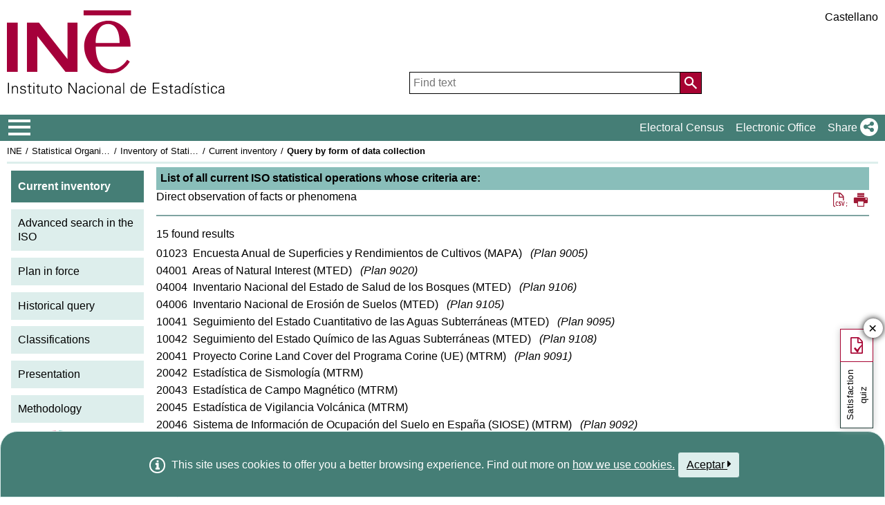

--- FILE ---
content_type: text/css
request_url: https://ine.es/menus/plantillas/webcontent/css/cms_ine_n.css
body_size: 9837
content:
.cuerpo_caja_texto/* ----------------------------------------------------------------------------------------------------------------*/
/* Elementos comunes de Html */
.rastro_color {
	color:#2b2d73;
}

/*Deber�a eliminarse este estilo porque creo esta en global.css */ 
a:link {
	color: white;
}
/*Deber�a eliminarse este estilo porque creo esta en global.css */ 
a:visited {
	color: white;
}
IMG  {border : none;}

caption {
	text-align:left;
}

p {
	margin-top:1em;
	margin-bottom:0.5em;
}

h1, h2, h3, h4, h5 {
margin-top: 1em;
margin-bottom: 0.0em;
margin-left: 0.0em;
padding:0em;
}

h1 {
font-size:1.20em;
font-weight:normal;}

h2 {
font-size:1.10em;
font-weight:normal;
}

h3 {
font-size:1.0em;
font-weight:normal;
}

ul, ol {
list-style: none;
margin: 0em 0em 0em 0em;
padding:0em;
}

	/*Actualizado de oldMigration */
	input {
		border: 1px solid #89BEBA;
		background: white;
	}

input:focus {
	border: 1px solid #b6c5df;
	background: #e5e7f3;
}

select {
font-size:0.95em;
font-weight:normal;
}

a.enlaceExterno {
	padding-left: 18px;
	background-image: url(../img/enlace_ext.gif);
	background-repeat: no-repeat;
	background-position: top left;
}


/* ----------------------------------------------------------------------------------------------------------------*/


/* FUENTES colores y tama�os*/
.fuente_color_ine {color: #b6c5df;}
.fuente_color_azul {color: blue;}
.fuente_color_oce {color: #367F58;}
.fuente_color_censoag {color: #666600;}		
.fuente_color_sede {color: #333333;}
.fuente_negra {COLOR: #333;}
.fuente_blanca {color: white;}
.fuente_negrita {font-weight: bold;}
.fuente_cursiva {font-style: italic;}
.fuente_normal {font-weight: normal;}
.fuente_subrayado {text-decoration: underline;}
.fuente_tam150 {font-size:1.50em;}
.fuente_tam130 {font-size:1.30em;}
.fuente_tam120 {font-size:1.20em;}
.fuente_tam115 {font-size:1.15em;}
.fuente_tam110 {font-size:1.10em;}
.fuente_tam105 {font-size:1.05em;}
.fuente_tam100 {font-size:1.0em;}
.fuente_tam95 {font-size:0.95em;}
.fuente_tam90 {font-size:1.0em;}
.fuente_tam85 {font-size:0.85em;}
.fuente_tam80 {font-size:0.80em;}
.fuente_tam75 {font-size:0.75em;}
.fuente_tam70 {font-size:0.70em;}
.fuente_tam65 {font-size:0.65em;}
.fuente_tam60 {font-size:0.60em;}
/* ----------------------------------------------------------------------------------------------------------------*/

/* ALINEACIONES  ---  BORDES  ---  MARGENES   ---   ANCHOS*/
.left {float:left;}
.right {float: right;}
.noflota {float: none;}
.center {text-align: center;}
.tleft {text-align: left;}
.tright {text-align: right; }
.clearleft {clear: left;}
.clearright {clear: right;}
.clear {clear: both;}
.nowrap {white-space: nowrap;}
.valignmiddle {vertical-align: middle;}

.borde_inf_ine {border-bottom : 1px solid #b6c5df;}
.borde_sup_ine {border-top : 1px solid #b6c5df;}
.borde_sup_black {border-top : 1px solid #000000;}
.borde_sup_ine_puntos {border-top : 1px dotted #b6c5df;}
.borde_tot_ine {border: 1px solid #b6c5df;}
.borde_tot_sede {border: 1px solid #333333;}
.borde_ficha_cata {border-bottom: 2px solid #b6c5df;}
	/*Actualizado de oldMigration */
	.borde_cata {border-top: 2px solid #89BEBA; padding-top:1em;}
	/*Actualizado de oldMigration */
	.borde_supinf {border-top: 2px solid #89BEBA;  border-bottom: 2px solid #89BEBA; padding-bottom:0.5em;}

.margen_todo {margin: 10px; display:	block;}
.margen_izq25 {margin-left: 25px; display:	block;}
.margen_izq10 {margin-left: 10px; display:	block;}
.margen_sup10 {margin-top: 10px;}
.margen_sup0 {margin-top: 0px;}
.margen_sup20 {margin-top: 20px;}
.margen_sup_1em {MARGIN-top: 1.0em;}
.margen_inferior_1em {margin-bottom:1em;}
.margen_inferior_03em {margin-bottom:0.3em;}
.margen_sup_medioem {MARGIN-top: 0.5em;}
.margen_inferior_1em {margin-bottom:1em;}
.margen_inferior_03em {margin-bottom:0.3em;}
.margen_sup_medioem {MARGIN-top: 0.5em;}
.margen_inferior_1em {margin-bottom:1em;}
.margen_inferior_03em {margin-bottom:0.3em;}
.margen_sup_medioem {MARGIN-top: 0.5em;}
.margen_masarriba {margin-top: -10px;}
.margen_masizq {margin-left: -10px;}
.margen_masabajo {margin-bottom: -10px;}
.margen_sinespacio {margin-bottom:0px; margin-top:0px; padding:2px 0px 0px 0px;}
.padding_id {padding: 0px 10px 0px 10px;}
.padding_todo {padding: 0.2em;}
.padding_todomas {padding: 0.5em;}
.padding_izq125 {padding-left: 125px;}
.padding_izq150 {padding-left: 150px;}
.padding_izq45pc {padding-left: 45%;}
.padding_der20 {padding-right: 20px;}
.padding_der5 {padding-right: 5px;}

.ancho_cien {	width: 100%;}

.fondo_azulclaro {
	background-color: #eef2f8;
}

/* estilo para ocultar parte del contenido ... Lo usamos en TH de tabla que no 
queremos que se vea --- */
.noseve {
	display: none;
}
/* Fin de ocultar codigo  */

/* FIN elementos comunes de Html */

/* ----------------------------------------------------------------------------*/

/* INICIO Lista estilos CUERPO */
div#cuerpo {
/*	min-height:14em;  */
	margin-left:-10px;
	margin-right:-3px;
	padding : 1.0em;	

}


div#cuerpo table {
	  border-spacing: 5px;
	  border-collapse:separate;
}

/*div#cuerpo table td, th{
		  padding: 3px;
}*/

th {
	text-align: left;
	vertical-align: top;
   }
	
.cuerpo {
	margin-left:-10px;
	margin-right:-10px;
	padding : 1.2em 1.2em 1.2em 1.2em;
}

.cuerpo_lateral{
	float: left;
	padding : 0em;
	display: inline;
	width: 192px;
}

/* ------------------------ estilos para INEBase ------------- */

.cuerpo_principal{
/*	width: 73%;
	float: left;
	padding-left : 3%;
	padding-top:0px;
	*/
	/*padding-left : 16.8em; */
	padding-left : 210px;
	padding-right:0em;
	margin-right:0%;
}

/*
.cuerpo_principal table tr > th {
	width: 85%;
}
*/

.cuerpo_principal_centro{
/*	width: 73%;
	float: left;
	padding-left : 3%;
	padding-top:0px;
	*/
	/*padding-left : 16.8em; */
	padding-right:0em;
	margin-right:0%;
	width:445px;
	float:left;
}

.cuerpo_principal_centro table tr > th {
	width: 85%;
}

.cuerpo_principal_derecha{
	padding-left : 20px;
	float:left;
	width:195px;
}

.cuerpo_principal_borde{
	border: 1px  solid #e5e7f3;
	width: 99%;	
	float: left;
	padding : 0.6em;
	margin: 0em 0em 1em 0em;	
}


.cuerpo_texto_borde{
	list-style: none;
	border: 1px  solid #e5e7f3;
	padding : 0.6em;
}

/*-------------Estilos para los resultados detallados de INEbase  */

.cuerpo_centro_principal_IBresul{
    float: left;
    margin-top: 15px;
    padding-top: 0;
    width: 58.4%;
	 min-width:445px;	 
}

.cuerpo_centro_principal_IBresul p{
	text-align: justify;
}

	/*Actualizado de oldMigration */
	.cuerpo_derecha_IBresul{
	    display: inline;
	    float: left;
	    margin-top: 15px;
	    padding-left: 3%;
	    width: inherit;
	}


/*   INEbase Subtema ejemplo:sociedad/mercado laboral  */

.cuerpo_centro_principal_IBsubTema{
    float: left;
    margin-top: 0px;
    padding-top: 0;
    width: 58.4%;
	 min-width:445px;
}

.cuerpo_centro_principal_IBsubTema p{
	text-align: justify;
}

.cuerpo_centro_principal_IBsubTema table tr > th {
	width: 85%;
}

.cuerpo_derecha_IBsubTema{
    display: inline;
    float: left;
    margin-top: 0px;
    padding-left: 3%;
    width: 25%;
}
/* fin INEbase Subtema  */


/*   INEbase Ultimos datos  */

.cuerpo_centro_principal_IBultdat{
    float: left;
    margin-top: 0px;
    padding-top: 0;
    width: 58.4%;
	 min-width:445px;
}

/*            Nuevo: sustituye a 'cuerpo_centro_principal_IBultdat' en categoria.jsp de INEBase, ya que los gr�ficos deben ir a la derecha y no debajo  */
.cuerpo_centro_principal_categoria{
    float: left;
    margin-top: 0px;
    padding-top: 0;
    width: 100%;
}

.cuerpo_centro_principal_IBultdat p{
	text-align: justify;
}

	/*Actualizado de oldMigration */
	.cuerpo_derecha_IBultdat{
	    display: inline;
	    float: left;
	    margin-top: 20px;
	    padding-left: 27px;
	    width: inherit;
	}

/* fin ultimos datos  */



/*---------------------------- fin resultados inebase --------*/

/*estilos para las cajas del lado derecho de los menus de INEBASE  */
	/*Actualizado de oldMigration */
	.cuerpo_caja_titulo {
	    background-color: #89BEBA;
		 color: black;
	    border: 2px solid #89BEBA;
	    font-weight: bold;
	    margin: 0px;
	    padding: 0.5em;
		 clear:left;
	    width: inherit; 
	}
	/*Actualizado de oldMigration */
	.cuerpo_caja_texto {
	    border: 2px solid #89BEBA;
		 background-color: white;
	    float: left;
	    list-style: none outside none;
	    margin: 0px;
	    padding: 0em;
	    width: 150%; 
	}
	/*Nuevo de oldMigration */
	.cuerpo_caja_texto p{
		padding: 0.5em;
		margin: 0px;
	}
	/*Nuevo de oldMigration */
	.cuerpo_caja_texto ul.lista_no_vi_si_sang_media{
		margin-left: 0px;
	}
	/*Nuevo de oldMigration */
	.cuerpo_caja_texto ul.lista_no_vi_si_sang_media li {
		background-color: white;
	   border: 0px;
	   list-style: none outside none;
	   margin: 0px !important;
	   padding: 0.5em;
	}	

/*  fin estilos para las cajas en menus INEbase  */
	/*Actualizado de oldMigration */
	.cuerpo_resaltado_titulo {
		width: 100%;
		padding: 0.4em;	
	   background-color: #89BEBA; 
		font-weight: bold;
		margin:0;
		.margin-top:0em; 
		.vertical-align:top;
		.width: auto;
	}

.cuerpo_resaltado_titulo_nivel2 {
	width: 100%;
	padding: 0.4em;	
   background-color: #b6c5df; 
	font-weight: bold;
	margin-top:1em;
}

.cuerpo_resaltado_item {
	width: 20%;
	padding: 0.4em; 	
   background-color: #b6c5df; 
	font-weight: bold;
	margin: 1.3em;
	display: inline;
	float: left;
	clear: both;
}

.cuerpo_resaltado_item2 {
	padding: 0.2em; 	
	font-weight: normal;
	margin-left: 25%;
	float: left;
}

/*------------------------------------
#botonBuscar{
	background: #9e1b34;
	border: 1px solid #9e1b34;
	color: #ffffff;
	vertical-align: middle;
	cursor: pointer;
	margin-bottom: 2px;
}
--------------------*/

#botonBuscar{
	text-decoration: none;
	COLOR: #333;
	background: #b6c5df;
	padding: 1px 3px 1px 3px;
	margin-left: 5px;
	border: 1px solid #b6c5df;
	cursor: pointer;
	overflow: visible;
}

#botonBuscar:hover {
	text-decoration: none;	
	background: #e5e7f3;
	COLOR: #333;
	overflow: visible;
}

.botonBuscar{
	text-decoration: none;
	COLOR: #333;
	background: #b6c5df;
	padding: 1px 3px 1px 3px;
	margin-left: 5px;
	border: 1px solid #b6c5df;
	cursor: pointer;
	overflow: visible;
}

.botonBuscar:hover {
	text-decoration: none;	
	background: #e5e7f3;
	COLOR: #333;
	overflow: visible;
}



div#cadenaBuscador{
	text-decoration: none;
	padding: 0.0em 0.2em 0.9em 0.9em;
	border: 1px solid #b6c5df;
	margin: 5px 5px 5px 0px;
   vertical-align: bottom;
	width:98.9%;
}



h2.cata_titulo {
	margin-top: 0em;
	margin-right:0em;
	margin-bottom:1em;		
	margin-left: 0px;
}

.fechaNovedadEditorial {
	width:4em; float:left;
}

.enlace_nov {
	margin-left: 4.3em; 
	margin-top:0;
	margin-bottom:0;
}


/*  ESTILOS para los Rastros de miga     ------------...........*/

.fondo_rastro_INE {
    margin: 0;
    border-bottom: 3px solid #b6c5df;	 
    background: url(../img/cab1_num.gif) no-repeat top left;	
    min-height: 46px;
    padding: 0 0 0 4.5em;
}

.fondo_rastro_INEB {
    margin: 0;
    border-bottom: 3px solid #b6c5df;	 
    background: url(../img/cab2_num.gif) no-repeat top left;	
    min-height: 46px;
    padding: 0 0 0 4.5em;
}

.fondo_rastro_MYE {
    margin: 0;
    border-bottom: 3px solid #b6c5df;	 
    background: url(../img/cab3_num.gif) no-repeat top left;	
    min-height: 46px;
    padding: 0 0 0 4.5em;
}

.fondo_rastro_FYE {
    margin: 0;
    border-bottom: 3px solid #b6c5df;	 
    background: url(../img/cab4_num.gif) no-repeat top left;	
    min-height: 46px;
    padding: 0 0 0 4.5em;
}

.fondo_rastro_PRS {
    margin: 0;
    border-bottom: 3px solid #b6c5df;	 
    background: url(../img/cab5_num.gif) no-repeat top left;	
    min-height: 46px;
    padding: 0 0 0 4.5em;
}

.fondo_rastro_PYS {
    margin: 0;
    border-bottom: 3px solid #b6c5df;	 
    background: url(../img/cab6_num.gif) no-repeat top left;	
    min-height: 46px;
    padding: 0 0 0 4.5em;
}

.fondo_rastro_CE {
    margin: 0;
    border-bottom: 3px solid #b6c5df;	 
    background: url(../img/cab7_num.gif) no-repeat top left;	
    min-height: 46px;
    padding: 0 0 0 4.5em;
}

.fondo_rastro_SE {
    margin: 0;
    border-bottom: 3px solid #b6c5df;	 
    background: url(../img/cab8_num.gif) no-repeat top left;	
    min-height: 46px;
    padding: 0 0 0 4.5em;
}

.fondo_rastro_AY {
    margin: 0;
    border-bottom: 3px solid #b6c5df;	 
    background: url(../img/cab0_num.gif) no-repeat top left;	
    min-height: 46px;
    padding: 0 0 0 4.5em;
}

/*  Fin estilos rastros de miga   ---------------------*/


/* Estilos para enlace con caja alrededor PARA DESCARGAR-INSTALAR  */
a.cajab {
	background: #b6c5df;
	border: 1px solid #b6c5df;
	padding: 0.2em 0.8em 0.2em 0.8em;
	font-weight: normal;
	font-size: 0.95em;
	color: white;
	text-align: center;
	vertical-align: middle;
	text-decoration: none;
}

a.cajab:hover {
	BACKGROUND: white;
	COLOR: #b6c5df;
}

/* -------------  Fin boton con caja y fondo -------------------------------------*/
/* ----------------------------------------------------------------------------------------------------------------*/

/* LISTAS*/

div#cuerpo li {margin: 0.3em 0em 0em 0.0em;}

div#cuerpo ul li.margen_sup_1em {margin: 1.0em 0em 0em 0.0em;}

/*   div#cuerpo span {color: inherit;}   */

.lista_enlace_ext {
	list-style: url(../img/enlace_ext.gif);
	list-style-position:outside;
	padding-top: 5px;}
	
	
/*columna izquierda 75% */
ul.textoColGr {
	width: 75%;
	float:left;
	padding-left:2%; 
}

.cuerpo_lista_item {
	font-size: 1.15em;	
	font-weight: bold;
}

.cuerpo_lista_subItem {	
	margin-top: 0.2em;
	margin-left: 2em;
	font-weight: normal;
	display:	block;	
}

span.cuerpo_lista_subItem {	
	margin-top: 0.2em;
	margin-left: 2em;
	font-weight: normal;
	display:	block;	
	font-size: 0.90em;	
}

li.lista_errores {
	list-style: url(../img/advertencia.gif);
	list-style-position:inside;
	padding-bottom: 0.1em;
	padding-top: 0.1em;	
}

/* Definici�n de los tipos de listas no ordenadas */

ul.lista_no_vi_no_sang {
	margin-left: 0px;
}

ul.lista_no_vi_no_sang li {
	list-style-type: none;
	padding-bottom: 0.1em;
	padding-top: 0.1em;
}

ul.lista_no_vi_no_sang_no_padd {
	margin-left: 0px;
}

ul.lista_no_vi_no_sang_no_padd li {
	list-style-type: none;
	padding-bottom: 0.0em;
	padding-top: 0.0em;
}

ul.lista_no_vi_si_sang {
	margin-left: 20px;
}

ul.lista_no_vi_si_sang li {
	list-style-type: none;
	padding-bottom: 0.1em;
	padding-top: 0.1em;
}

ul.lista_si_vi_no_sang {
	margin-left: 0em;	
	padding-left: 0.0em;
}

ul.lista_si_vi_no_sang li {
	list-style: url(/cms/img/enlace_ext.gif);
	list-style-position:inside;
	padding-bottom: 0.1em;
	padding-top: 0.1em;
}

ul.lista_si_vi_no_sangB {
	margin-left: 0em;	
	padding-left: 0.0em;
}

ul.lista_si_vi_no_sangB li {
	list-style: square;
	list-style-position:inside;
	padding-bottom: 0.1em;
	padding-top: 0.1em;
}

ul.lista_si_vi_si_sang {
	margin-left: 20px;
}

ul.lista_si_vi_si_sang li {
	list-style: url(/cms/img/enlace_ext.gif);
	list-style-position:inside;
	padding-bottom: 0.1em;
	padding-top: 0.1em;
}

ul.lista_si_vi_si_sang_guion {
	margin-left: 20px;
}

ul.lista_si_vi_si_sang_guion li {
	list-style: disc;
	list-style-position: outside;
	padding-bottom: 0.1em;
	padding-top: 0.1em;
}
/* Fin listas no ordenadas */

/* Definici�n de los tipos de listas ----SI---- ordenadas */

ol.lista_si_letra_si_sang {
	margin-left: 20px;
}

ol.lista_si_letra_si_sang li {
	list-style-type: lower-alpha;
	padding-bottom: 0.1em;
	padding-top: 0.1em;
}

ol.lista_si_num_si_sang {
	margin-left: 20px;
}

ol.lista_si_num_si_sang li {
	list-style-type: decimal;
	padding-bottom: 0.1em;
	padding-top: 0.1em;
}

ol.lista_si_num_no_sang {
	margin-left: 0em;	
	padding-left: 0.0em;
}

ol.lista_si_num_no_sang li {
	list-style-type: decimal;
	padding-bottom: 0.1em;
	padding-top: 0.1em;
}

/* Modifica el n�mero de lista */
ol.lista_si_num_si_sang_numH1 {
	margin-left: 20px;
}

ol.lista_si_num_si_sang_numH1 li {
	list-style-type:decimal;
	padding-bottom: 0.1em;
	padding-top: 0.1em;
	font-size: 1.2em;
	font-weight: bold;
}

/* y estos estilos se encargan de volver a los valores por defecto, 
al contenido del LI */
ol.lista_si_num_si_sang_numH1 li span {
	font-size: 0.8em;
	font-weight: normal;
}

ol.lista_si_num_si_sang_numH1 li span {
	font-size: 0.8em;
	font-weight: normal;
}

ol.lista_si_num_si_sang_numH1 li div {
	font-size: 0.8em;
	font-weight: normal;
}

/* Fin listas SI ordenadas */

/* Definici�n de estilos de listas encadenadas */
/* Listas no ordenadas dentro de ordenadas (con sangrado) */
/* Se encargan de volver al defecto, a las listas dentro de la lista principal */
ol.lista_si_num_si_sang_numH1 li span ul.lista_no_vi_si_sang li {
	list-style-type: none;
	padding-bottom: 0.1em;
	padding-top: 0.1em;
	font-size: 1em;
	font-weight: normal;
}

ol.lista_si_num_si_sang_numH1 li span ul.lista_no_vi_no_sang li {
	list-style-type: none;
	padding-bottom: 0.1em;
	padding-top: 0.1em;
	font-size: 1em;	
	font-weight: normal;
}

ol.lista_si_num_si_sang_numH1 li div ul.lista_no_vi_si_sang li {
	list-style-type: none;
	padding-bottom: 0.1em;
	padding-top: 0.1em;
	font-size: 1em;
	font-weight: normal;
}

ol.lista_si_num_si_sang_numH1 li div ul.lista_no_vi_no_sang li {
	list-style-type: none;
	padding-bottom: 0.1em;
	padding-top: 0.1em;
	font-size: 1em;	
	font-weight: normal;
}

/* Fin definici�n de estilos de listas encadenadas */


/* Tipo im�genes a las que sigue una descripci�n. Hacen de vi�etas, pero no lo son */
span.imagen_vi {
	width: 50px;
	text-align: center;
}
/* Fin im�genes tipo vi�eta */

/*  Lista Horizontal con separador  BORDE LATERAL ------------------------*/
	/*Actualizado de oldMigration */
	ul#lista_subtemas_hori {
		margin-top:0px;
		margin-bottom:5px;	
		margin-left:0;
		font-size:1.1em;
	} 
	/*Actualizado de oldMigration */
	ul#lista_subtemas_hori li {
		display: inline-block; 
	   padding: 0px 10px 0px 0px; 
		margin-top:5px;
		margin-bottom:0px;	
		*display: inline; /* IE */
		line-height: 140%;
		BACKGROUND: #DDEEEC;	 
	}
	/*Actualizado de oldMigration */
	ul#lista_subtemas_hori li:hover {
		BACKGROUND: #457e76; 
		COLOR: white;
	}
	/*Actualizado de oldMigration */
	ul#lista_subtemas_hori li.bordeL {	
		border-left: 0px;	
		padding: 10px 10px 10px 15px;
		margin-bottom: -5px;
		margin-right: 5px;
		BACKGROUND: #DDEEEC;			
	} 
	/*Actualizado de oldMigration */
	ul#lista_subtemas_hori li.bordeL:hover {	
		COLOR: #fff;
		BACKGROUND: #457e76;			
	}
	/*Nuevo de oldMigration */
	ul#lista_subtemas_hori li a {
		color:black;
	}
	/*Actualizado de oldMigration */
	ul#lista_subtemas_hori li a:hover {	
		color: black;	
		padding-left: 0px;
		padding-right: 0px;			
	}
	/*Actualizado de oldMigration */
	ul#lista_subtemas_hori li a:visited{
	     color: black;
	}
	/*Actualizado de oldMigration */
	ul#lista_subtemas_hori li.On {	
		BACKGROUND: #457e76; 
		COLOR: black;	
		font-weight: bold;
	   margin-right: 5px;
	   padding: 10px 10px;
		border:0px;
	}
	/*Nuevo de oldMigration */	
	ul#lista_subtemas_hori li.On a {
	    COLOR: white;
	}
	/*Nuevo de oldMigration */	
	ul#lista_subtemas_hori li.On a:hover {
	    COLOR: white;
	}	
	/*Actualizado de oldMigration */		
	ul#lista_subtemas_hori li.On:hover {	
		BACKGROUND: #457e76;
	}

/*  FIn  Lista Horizontal con separador  BORDE LATERAL  ---*/




/* --------------    FICHA CATALOGO  +  PUBLICACIOONES Gratis WEB  -----------------------  */

div#ficha_cata {
	border-top: 2px solid #b6c5df;	
}

.ficha_cata_tit {
	font-weight: bold;
	font-size: 1.2em;
	margin-bottom: 0em;
}

.ficha_cata_subtit {
	font-weight: normal;
	font-size: 1.1em;
	margin-top: 0em;
	margin-bottom: 0em;
}

.ficha_cata_ultipub {
	font-weight: normal;
	font-size: 1.0em;
	margin-top: 0em;
}

.ficha_cata_descrip {padding-left:11em;}

.ficha_cata_cubierta {padding:0.25em 0em 0em 0em; float:left;}

.ficha_cata_formato_borde {border-top: 2px solid #b6c5df;}

/*  FIn FICHA catalogo -----  */


/* --------------    FICHA CIFRAS INE   -----------------------  */

.cifras_ficha_descrip {padding-left:11em; }

/* Fin estilos para cifras INE */

/* --------------    FICHA PUBLICACIONES PERIODOCAS   -----------------------  */

.pubper_ficha_descrip {padding-left:50px; margin-top: 0.5em;}

/* Fin estilos para publicaciones periodicas */


/* --------------   Estilos Revistas especializadas   -----------------------  */

.revista {
	margin-top:0em; margin-bottom:2em;
}
.revista_cubierta {
	margin-top:0.25em;
	padding-bottom:1.5em; 
	padding-right:1.3em;
	float:left;}

.revista_tit {
	font-weight: bold;
	font-size: 1.2em;
	margin-bottom: 0em;
	margin-top:0em;
}

.revista_nipo {
	font-size: 0.7em;
	font-weight: normal;			
}

.revista_combolist {
	width:12em;
   float:left;
}
/* Fin Revistas  */
/*--------------------------------------------------------------------*/

	/*Actualizado de oldMigration */
	.texto_titulo_nivel1 {
		color: #457E76 !important;
	   font-weight: bold;
		font-size: 1.1em;
	}

.texto_titulo_nivel1_raya {
	color: #0D4EAE;
   font-weight: bold;
	font-size: 1.2em;
	border-top-style: solid;
	border-top-color: #E5E7F3;
	border-width: 2px;
	margin-top: 0px;
   padding-top: 5px;

}

.texto_titulo_nivel2 {
	color: #0D4EAE;
   font-weight: bold;
	font-size: 1.0em;
}

.texto_titulo_texto_multiple {
	color: #2b2d73;
   font-weight: bold;
	font-size: 1.1em;
}

a.texto_titulo_texto_multiple {
    color: #2b2d73;
    display: block;
    padding-top: 10px;
    text-decoration: none;
}

a.texto_titulo_texto_multiple:visited {
    color: #2b2d73;
    display: block;
    padding-top: 10px;
    text-decoration: none;
}

/* ESTILOS PARA LOS MENUS LATERALES */
	/*Actualizado de oldMigration */
	.menu_cat {
		padding: 0px;
		MARGIN: 0em;
		width: unset !important;
		BACKGROUND: #ddeeec !important;
	}

	/*Actualizado de oldMigration */
	.menu_cat A {
		MARGIN: 0px;
	   border-bottom: white 5px solid !important;
		padding: 10px !important;
		border-top: 0px !important;
		color: black;
		width: unset !important;	
		DISPLAY: block;
		TEXT-DECORATION: none;
	}
	/*Actualizado de oldMigration */
	.menu_cat A:hover {
		BACKGROUND: #457e76 !important; 
		COLOR: white !important;
		text-decoration: underline !important; 
	}

	/*Actualizado de oldMigration */
	.menua_cat {
		PADDING: 0px;
		MARGIN: 0em;
		width: unset !important;
		BORDER: 0px;
		border-top:0px !important;
		/*border-top: #b6c5df 2px solid;*/
		BACKGROUND: #ddeeec !important;
	}
	/*Actualizado de oldMigration */
	.menua_cat A {
	   border-bottom: white 5px solid !important;
		padding: 10px !important;
		border-top: 0px !important;
		color: black;
		width: unset !important;
		MARGIN: 0px;
		DISPLAY: block;
		TEXT-DECORATION: none
	}
	/*Actualizado de oldMigration */
	.menua_cat A:hover {
		BACKGROUND: #457e76 !important; 
		COLOR: white !important;
		text-decoration: underline !important;
	}

	/*Actualizado de oldMigration */
	.menu_cat_cierre {
		MARGIN: 0em;
		width: unset !important;
		BACKGROUND: #ddeeec !important;
		BORDER-BOTTOM: 0px !important;
	}
	/* 4.estilos span              --------------------------------------*/
	/*NUEVO de oldMigration */	
	.menu_cat span {
		COLOR: white !important;
	}
	/*NUEVO de oldMigration */
	.menua_cat span {
	    BORDER-TOP: unset !important;
	    COLOR: #ffffff;
	    width: unset !important;
	}
	/*NUEVO de oldMigration */	
	.menu_cat_cierre span {
		COLOR: #ffffff;
	}	
	
	/*NUEVO de oldMigration */	
	.menu_cat_cierre A {
	   border-bottom: white 5px solid !important;
		padding: 10px !important;
		border-top: 0px !important;
		color: black;
		width: unset !important;
		MARGIN: 0px;
		DISPLAY: block;
		FONT-WEIGHT: normal;
		TEXT-DECORATION: none;
	}
	/*Actualizado de oldMigration */
	.menu_cat_cierre A:hover {
		BACKGROUND: #457e76 !important; 
		COLOR: white !important;
		text-decoration: underline !important;
	}
	/*Actualizado de oldMigration */
	.menu_seleccionado {
		BACKGROUND: #457e76 !important; 
		FONT-WEIGHT: bold;
		color: white !important;
		border-bottom: white 5px solid !important;
		padding: 10px !important;/*cambio 10px por 0px */
	}

/* ---------------FIN ---------- */

	/*NUEVO de oldMigration */
	/* Enlaces sueltos (en negro) */
	main li a:visited, main li a:link {
	    /*color: black !important;   <--- OJO: Le he quitado el !important */
	    color: black;
	}
	
	/*NUEVO de oldMigration */
	/* Enlaces dentro de un parrafo (en verde) */
	main p a, main p a:link, main p a:active, main p a:visited {
	    color: #457e76 !important;
	}
	
	/*NUEVO de oldMigration */
	main dl dd li a:visited, main dl dd li a:link {
	    /*color: black !important;   <--- OJO: Le he quitado el !important */
	    color: #457e76;
	}





/* ESTILOS PARA LOS MENUS LATERALES de la Oficina Censo Electoral 

DIV.menu_oce {
	padding: 0px;
	MARGIN: 0em;
	WIDTH: auto;
	BACKGROUND: #e4f6ed;
}

DIV.menu_oce A {
	MARGIN: 0px;
	padding: 0.2em;
	DISPLAY: block;
	FONT-WEIGHT: normal;
	WIDTH: auto;
	COLOR: #006666;
	TEXT-DECORATION: none;
	BORDER-TOP: white 2px solid;
}

DIV.menu_oce A:hover {
	BACKGROUND: white; 
	COLOR: #006666;
}


DIV.menua_oce {
	PADDING: 0px;
	MARGIN: 0em;
	WIDTH: auto;
	BORDER: 0px;	
	BACKGROUND: #e4f6ed;
}

DIV.menua_oce A {
	MARGIN: 0px;
	PADDING-RIGHT: 0.0em;
	PADDING-BOTTOM: 0.2em;	
	PADDING-LEFT: 0.2em;	
	PADDING-TOP: 0.2em;
	BORDER-TOP: #006666 2px solid;
	DISPLAY: block;
	WIDTH: auto;
	COLOR: #006666;
	TEXT-DECORATION: none
}

DIV.menua_oce A:hover {
	BACKGROUND: white; 
	COLOR: #006666;
}


DIV.menu_oce_cierre {
	padding: 0px;
	MARGIN: 0em;
	WIDTH: auto;
	BACKGROUND: #e4f6ed;
	BORDER-BOTTOM: #006666 2px solid;
}

DIV.menu_oce_cierre A {
	MARGIN: 0px;
	padding: 0.2em;
	DISPLAY: block;
	FONT-WEIGHT: normal;
	WIDTH: auto;
	COLOR: #006666;
	TEXT-DECORATION: none;
   BORDER-TOP: white 2px solid;
}

DIV.menu_oce_cierre A:hover {
	BACKGROUND: white; 
	COLOR: #006666;
}

DIV.menu_seleccionado A{
	BACKGROUND: white; 
	FONT-WEIGHT: bold;
	COLOR: #006666;
}

---------------FIN ---------- */

/*  BOTON formulario 

input.boton	 {
	text-decoration: none;
	color: white;
	background: #8da6c9;
	padding: 1px 3px 1px 3px;
	margin: 0px;
	border: 1px solid #8da6c9;
	cursor: pointer;
	overflow: visible;
}

input.boton:hover {
	text-decoration: none;	
	background: White;
	color: #8da6c9;
	overflow: visible;
}

/* fin boton con evento */

/* Tablas direcciones DELEGACIONES INE -  TARIFA PRECIOS */
/* Linea de la tabla con color fondo y letra gris oscuro */

.cab_tabla_color {
	background-color: #b6c5df;
	font-weight : bold;	
	text-align:left;
}

.item_tabla_color {
	background-color: #e5e7f3;
	font-weight : normal;
}
/* Fin estilos Tablas  */


/* Estilos para SECCION PRENSA  --------------  */
.secPren_listaestad_iz {
	width:47%;
	margin-right: 4%;
	float:left;
}

.secPren_listaestad_de {
	width:47%;
	float:left;
}

.item_tabla_cierre_borde {
	background-color: #fff;
	font-weight : normal;
	BORDER-BOTTOM: #b6c5df 1px solid;	
}

.secPren_lista_enlaces_fondo {
	background-color: #e5e7f3;
	margin-left: 4em;
	padding: 0.6em;
}

.secPren_cabtabla_datos {
	font-size:1.05em;
	font-weight : bold;
	width: auto;
	padding: 0.3em;
	margin:0;
}
/* fin estilos para SECCION PRENSA ---------------*/

/* Estilos para Publicaciones gratuitas   ---   */

.cuerpo_principal_pubweb{
	width: 56%;
	float: left;
	padding-top:0px;
}

.cuerpo_principal_pubweb p{
	text-align: justify;
}


.cuerpo_derecha_pubweb{
	width: 42%;
	padding-left : 2%;
	float: left;
	display: inline;
}

/*  Fin estilos Publicaciones gratuitas   */


											/* ELIMINO LOS ESTILOS PROPIOS DEL IOE PARA PONERLOS EN OTRO FICHERO-->   estiloIoe.css
/*  ********************************************************************************************** */
/*  ********************************************************************************************** */
/*  ******** estilos  propios  del  IOE ********************************************************** */

/* --------------- estilos para el IOE ------------------------------------------------------ */

											/* ELIMINO LOS ESTILOS PROPIOS DEL IOE PARA PONERLOS EN OTRO FICHERO-->   estiloIoe.css
ul.ioe_formularios{
		  margin-bottom: 1em;
		  margin-top:0.3em;
}

.ioe_coliz {
	width:48%;
	float:left;
}

.ioe_colde {
	margin-left:51%;
		float:none;
}

.lista_colorf A{
color: #b6c5df;
text-decoration: none;
display: block;
}

.lista_colorf A:hover{
background-color: #e5e7f3;
color: #b6c5df;
} 

.ioe_ficha_contenedor {  
 overflow: hidden;  
 } 


dl.ioe_ficha_contenedor {  
 overflow: hidden; 
margin-top:2px;
margin-bottom:2px; 
 } 
 
dl.ioe_ficha_contenedor_bloque {  
 overflow: hidden; 
margin-top:12px;
margin-bottom:2px; 
 }  
 

	 /*Actualizado de oldMigration */
											/* ELIMINO LOS ESTILOS PROPIOS DEL IOE PARA PONERLOS EN OTRO FICHERO-->   estiloIoe.css
	.ioe_ficha_opcion_titulo { 
	 padding-top: 5px;
	 padding-left: 5px;
	 padding-right: 5px; 
	 padding-bottom:800px;
	 margin-top:5px;
	 margin-bottom: -800px;
	 float: left;
	 width: 28%;
	 background-color: #DDEEEC;
	 font-weight: bold;
	 } 
 
.ioe_ficha_opcion_datos {  
 padding-top: 5px;
 padding-left: 5px;
 padding-right: 5px; 
 padding-bottom:800px;
 margin-top:5px;
 margin-left:0px;
 margin-bottom: -800px;
 float: left;
 width: 68%;
 background-color: #ffffff;
 
 } 
 
 /* estilos con mas espacio para separar bloques en la ficha  */
											/* ELIMINO LOS ESTILOS PROPIOS DEL IOE PARA PONERLOS EN OTRO FICHERO-->   estiloIoe.css
.ioe_ficha_opcion_titulo_separador { 
 padding-top: 5px;
 padding-left: 5px;
 padding-right: 5px; 
 padding-bottom:800px;
 margin-top: 25px;
 margin-bottom: -800px;
 float: left;
 width: 28%;
 background-color: #e5e7f3;
 font-weight: bold;
 } 
 
.ioe_ficha_opcion_datos_separador {  
 padding-top: 5px;
 padding-left: 5px;
 padding-right: 5px; 
 padding-bottom:800px;
 margin-top: 25px;
 margin-bottom: -800px;
 float: left;
 width: 68%;
 background-color: #ffffff;
 } 
 
select.ioe {
font-size:0.95em;
font-weight:normal;
width:650px;
}

 /*  Fin estilos ficha separador  */
 											/* ELIMINO LOS ESTILOS PROPIOS DEL IOE PARA PONERLOS EN OTRO FICHERO-->   estiloIoe.css
 .botonBlanco {
	text-decoration: none;
	color: #b6c5df;
	background: white;
	padding: 1px 3px 1px 3px;
	margin-left: 5px;
	border: 1px solid #b6c5df;
	cursor: pointer;
	overflow: visible;
}

.botonBlanco:hover {
	text-decoration: none;	
	background: #b6c5df;
	color: white;
	overflow: visible;
}
	/*Nuevo de oldMigration */
											/* ELIMINO LOS ESTILOS PROPIOS DEL IOE PARA PONERLOS EN OTRO FICHERO-->   estiloIoe.css
	a.botonBlanco {
		color: white !important;
		background: #457E76 !important;
		border-color: #457E76 !important;
	}
	/*Nuevo de oldMigration */
											/* ELIMINO LOS ESTILOS PROPIOS DEL IOE PARA PONERLOS EN OTRO FICHERO-->   estiloIoe.css
	a:hover.botonBlanco {
		color: black !important;
		background: #ddeeec !important;
		border-color: #89beba !important;
		text-decoration: none !important;
	}

.lista_doscolumnas {
	width:6.5em; float:left;
}
*/
/*  ******** FIN    estilos  propios  del  IOE *************************************************** */
/*  ********************************************************************************************** */
/*  ********************************************************************************************** */

											/* FIN          ELIMINO LOS ESTILOS PROPIOS DEL IOE PARA PONERLOS EN OTRO FICHERO-->   estiloIoe.css






/*  Estilos de Gonzalo para el gestor  */
.multimediaMenu { 
margin: 0; 
margin-top:10px; 
padding: 0; 
width: 190px; 
text-align:center;
} 
                       
.multimediaMenu img { 
width: 160px; 
} 

/*
a.texto_titulo_texto_multiple {
    color: #2B2D73;
    display: block;
    padding-top: 10px;
    text-decoration: none;
}
*/

.desplegableOculto{display:none;
	margin-left:2em;
}

/* fin estilos Gonzalo  */

/* estilo para la tabla de INEbase menu con datos resumen de EPA, IPC,,,,  */

.FichaTabla {
	width:auto;
	border:none;
   border-bottom: 3px solid #b6c5df;
	
}

table.FichaTabla tr.cuerpo_resaltado_titulo th {
	width:auto;
}


/* */

#TB_title {
	background-color: #6F9BCA;
	height: 27px;
	color: white;
}

/***** Estilos para IOE, OJO pero tambi�n lo tiene metadatos */
a.imprimir{
	background: url(../../../img/printer.gif) no-repeat 5px 50%;
	margin:  0em 0em 0em 0em; 
	padding: 0px 5px 0px 25px;
	text-decoration: none;
}
a.imprimir:hover{
	background: url(../../../img/printer.gif) no-repeat 5px 50%;
	background-color: #f4f7fb;
	text-decoration: underline;
}
a.btntree{
	background: url(../../../img/tree.gif) no-repeat 5px 50%;
	margin:  0em 0em 0em 0em; 
	padding: 0px 5px 0px 25px;
	text-decoration: none;
}
a.btntree:hover{
	background: url(../../../img/tree.gif) no-repeat 5px 50%;
	background-color: #f4f7fb;
	text-decoration: underline;
}

.marginTop30 {
	margin-top: 30px;
}
.marginTop10 {
	margin-top: 10px;
}
/* fin IOE */

/************* Datalab **************************/
/************************************************/
	/*NUEVO de oldMigration */
	div#cuerpo span.titulo_resultado_nivel1 {
	    color: #457e76 !important;
	}

	
	
/************* tooltip **************************/
/************************************************/
	/*NUEVO de oldMigration */
	.tooltip {
	   margin: 0px 3px !important;
	   padding: 0px !important;
		opacity: 100 !important;
	}
	/*NUEVO de oldMigration */
	.tooltip:hover > .tooltip-content{
		display:inline !important;
	}
	/*NUEVO de oldMigration */
	.tooltip:hover + .tooltip-content{
		display:inline-table !important;
	}
	/*NUEVO de oldMigration */
	.tooltip-content:hover{
		display:inline !important;
	}
	/*NUEVO de oldMigration */
	div .tooltip {
	   display:inline !important;
		margin-top:-25px !important;
		position: inherit !important;
	}
	/*NUEVO de oldMigration */
	div.tooltip span {
		color:black !important;
	}
	
	
	
	
	/*NUEVO de oldMigration */
	.etiqueta  {
		font-size: 1em;
		background-color: #DEE8E4 !important;
	}
	/*NUEVO de oldMigration */
	element.style {
		background-color: #DEE8E4 !important;
	}	
	
#urlgen a:visited, #urlgen a:link {
    color: black;
}


--- FILE ---
content_type: text/javascript
request_url: https://ine.es/menus/js/cookie.js
body_size: 565
content:
var CookieName="INE_ACCESIBILIDAD";var CookieNumDays=365;
function createCookie(name,value,days) {  if (days) {	  var date;	  if (days<=0){		  date = new Date(0);  	  }else{		  date = new Date();		  date.setTime(date.getTime()+(days*24*60*60*1000));	  }    var expires = "; expires="+date.toGMTString();  }  else expires = "";  document.cookie = name+"="+value+expires+"; path=/";}function createCookiePath(name,path,value,days) {	  if (days) {	    var date = new Date();	    date.setTime(date.getTime()+(days*24*60*60*1000));	    var expires = "; expires="+date.toGMTString();	  }	  else expires = "";	  cookieValue= name+"="+value+expires;	  if (typeof path!="undefined")		  cookieValue+="; path="+  path;	  document.cookie = cookieValue;	}
function readCookie(name) {  var nameEQ = name + "=";  var ca = document.cookie.split(';');  for(var i=0;i < ca.length;i++) {    var c = ca[i];    while (c.charAt(0)==' ') c = c.substring(1,c.length);    if (c.indexOf(nameEQ) == 0) return c.substring(nameEQ.length,c.length);  }  return null;}

--- FILE ---
content_type: text/javascript
request_url: https://ine.es/menus/plantillas/webcontent/js/IOE/listOperIOE.js
body_size: 2842
content:
// === Funciones auxiliares comunes ===
function getText(id, fallback = "") {
  const el = document.getElementById(id);
  return el ? el.textContent.trim() : fallback;
}

function getFechaFormateada(sep = "/") {
  const now = new Date();
  return [
    String(now.getDate()).padStart(2, '0'),
    String(now.getMonth() + 1).padStart(2, '0'),
    now.getFullYear()
  ].join(sep);
}

function decodeHtmlEntities(str) {
  const textarea = document.createElement("textarea");
  textarea.innerHTML = str;
  return textarea.value;
}

function obtenerSubtitulosCSV() {
  return Array.from(document.querySelectorAll(".subtituloCSV"))
    .map(el => decodeHtmlEntities(el.innerHTML.trim()))
    .filter(t => t.length > 0);
}

function recolectarDatos(selector) {
  const filas = document.querySelectorAll(selector + " li");
  const resultado = [];

  for (let i = 0; i < filas.length; i++) {
    const li = filas[i];

    const numInvElem = li.querySelector(".csvCodigoOper");
    const tituloElem = li.querySelector(".csvTituloOper");
    const codPlanElem = li.querySelector(".csvCodigoOper2");

    const numInv = numInvElem && numInvElem.textContent ? numInvElem.textContent.trim() : "";
    const titulo = tituloElem && tituloElem.textContent ? tituloElem.textContent.trim() : "";
    const codPlan = codPlanElem && codPlanElem.textContent ? codPlanElem.textContent.trim() : "";

    resultado.push({ numInv: numInv, titulo: titulo, codPlan: codPlan });
  }

  return resultado;
}

function convertirAFilaCSV(item, sep, tieneCodPlan) {
  const numInvExcel = '="' + item.numInv + '"';
  const titulo = '"' + item.titulo.replace(/"/g, '""') + '"';

  if (tieneCodPlan) {
    const codPlan = '"' + item.codPlan + '"';
    return numInvExcel + sep + titulo + sep + codPlan;
  } else {
    return numInvExcel + sep + titulo;
  }
}

// === Funciones principales ===
function descargarCSV() {
  const titulo = getText("tituloCSV", "Listado de operaciones");
  const sep = ";";
  let csvContent = '\uFEFF'; // BOM UTF-8

  const fechaMostrar = getFechaFormateada('/');
  const fechaArchivo = getFechaFormateada('-');

  const textoINE = getText("csvIneNombreCompleto", "INE");
  const cabeceraCodigo = getText("csvCabCodigoOperacion", "Código operación");
  const cabeceraTitulo = getText("csvCabNombreOperacion", "Título");
  const textoFechaInfo = getText("csvFechaInformacion", "Fecha de la información");
  const cabeceraPlan = getText("csvCabCodigoOper2", "Código Plan");

  // Encabezados del CSV
  csvContent += '"' + textoINE + '"\n';
  csvContent += '"' + textoFechaInfo + ': ' + fechaMostrar + '"\n\n';
  csvContent += '"' + titulo + '"\n';

  obtenerSubtitulosCSV().forEach(sub => {
    csvContent += '"' + sub + '"\n';
  });
  csvContent += '\n';

  const tieneCodPlan = document.querySelector(".csvCodigoOper2") != null;

  if (tieneCodPlan) {
    csvContent += cabeceraCodigo + sep + cabeceraTitulo + sep + cabeceraPlan;
  } else {
    csvContent += cabeceraCodigo + sep + cabeceraTitulo;
  }

  const datosPrincipal = recolectarDatos("#elListadoOper");
  if (datosPrincipal.length > 0 && document.getElementById("tituloSectorPrincipal")) {
    const tituloSectorPrincipal = decodeHtmlEntities(getText("tituloSectorPrincipal"));
    csvContent += '\n"' + tituloSectorPrincipal + '"\n';
  } else if (datosPrincipal.length > 0) {
    csvContent += '\n';
  }
  if (datosPrincipal.length > 0) {
    csvContent += datosPrincipal.map(item => convertirAFilaCSV(item, sep, tieneCodPlan)).join("\n") + "\n";
  }

  const datosSecundario = recolectarDatos("#elListadoOper2");
  if (datosSecundario.length > 0 && document.getElementById("tituloSectorSecundario")) {
    const tituloSectorSecundario = decodeHtmlEntities(getText("tituloSectorSecundario"));
    csvContent += '\n"' + tituloSectorSecundario + '"\n';
    csvContent += datosSecundario.map(item => convertirAFilaCSV(item, sep, tieneCodPlan)).join("\n") + "\n";
  }
  
  if (datosPrincipal.length === 0 && datosSecundario.length === 0) {
	  const mensaje = getText("mensajeNoOperaciones", "No existen operaciones estadísticas para esta consulta");
	  csvContent += '\n\n"' + mensaje + '"\n';
  }else{
	  const explica = getText("csvExplicacion");
	  if (explica) {
		csvContent += '\n"' + explica + '"\n';
	  }
	  if (tieneCodPlan) {
		const explica2 = getText("csvExplicacion2");
		if (explica2) {
		  csvContent += '"' + explica2 + '"\n';
		}
	  }
  }
  
  const blob = new Blob([csvContent], { type: "text/csv;charset=utf-8;" });
  const url = URL.createObjectURL(blob);
  const link = document.createElement("a");
  link.href = url;
  link.download = 'listadoOperaciones_' + fechaArchivo + '.csv';

  document.body.appendChild(link);
  link.click();
  document.body.removeChild(link);
}

function imprimirListado() {
  const titulo = getText("tituloCSV", "Listado de operaciones");
  const subtitulo = obtenerSubtitulosCSV().join("<br/>");

  const textoINE = getText("csvIneNombreCompleto", "INE");
  const textoFechaInfo = getText("csvFechaInformacion", "Fecha de la información");
  const cabeceraCodigo = getText("csvCabCodigoOperacion", "Código operación");
  const cabeceraTitulo = getText("csvCabNombreOperacion", "Nombre de la operación");
  const cabeceraPlan = getText("csvCabCodigoOper2", "Código Plan");
  const fecha = getFechaFormateada('/');

  const tieneCodPlan = document.querySelector(".csvCodigoOper2") != null;

  const explica = getText("csvExplicacion");
  const explica2 = tieneCodPlan ? getText("csvExplicacion2") : "";

  const datosPrincipal = recolectarDatos("#elListadoOper");
  let datosSecundario = [];
  const elListadoOper2 = document.querySelector("#elListadoOper2");
  if (elListadoOper2) {
    datosSecundario = recolectarDatos("#elListadoOper2");
  }

  const tituloSectorPrincipal = getText("tituloSectorPrincipal", "");
  const tituloSectorSecundario = getText("tituloSectorSecundario", "");

  const printWindow = window.open("", "_blank");
  printWindow.document.write("<html><head><title>" + textoINE + "</title>");
  printWindow.document.write("<style>body { font-family: Arial; padding: 20px; } table { border-collapse: collapse; width: 100%; margin-top: 10px; } td, th { border: 1px solid #ccc; padding: 5px; text-align: left; }</style>");
  printWindow.document.write("</head><body>");

  printWindow.document.write("<h2>" + textoINE + "</h2>");
  printWindow.document.write("<p><strong>" + textoFechaInfo + ":</strong> " + fecha + "</p>");
  printWindow.document.write("<h3>" + titulo + "</h3>");
  printWindow.document.write("<p>" + subtitulo + "</p>");

  const imprimirTabla = function(tituloBloque, datos) {
    if (!datos || datos.length === 0) return;

    if (tituloBloque) {
      printWindow.document.write("<h4 style='margin-top:30px;'>" + tituloBloque + "</h4>");
    }

    printWindow.document.write("<table><thead><tr>");
    printWindow.document.write("<th>" + cabeceraCodigo + "</th><th>" + cabeceraTitulo + "</th>");
    if (tieneCodPlan) {
      printWindow.document.write("<th>" + cabeceraPlan + "</th>");
    }
    printWindow.document.write("</tr></thead><tbody>");

    for (let i = 0; i < datos.length; i++) {
      printWindow.document.write("<tr>");
      printWindow.document.write("<td>" + datos[i].numInv + "</td>");
      printWindow.document.write("<td>" + datos[i].titulo + "</td>");
      if (tieneCodPlan) {
        printWindow.document.write("<td>" + datos[i].codPlan + "</td>");
      }
      printWindow.document.write("</tr>");
    }

    printWindow.document.write("</tbody></table>");
  };

  imprimirTabla(tituloSectorPrincipal, datosPrincipal);
  imprimirTabla(tituloSectorSecundario, datosSecundario);

  if (datosPrincipal.length === 0 && datosSecundario.length === 0) {
    const mensaje = getText("mensajeNoOperaciones", "No existen operaciones estadísticas para esta consulta");
    printWindow.document.write("<br/><br/><p><strong>" + mensaje + "</strong></p>");
  }else{
	  printWindow.document.write("<p style='margin-top: 30px; margin-bottom: 4px; font-style: italic;'>" + explica + "</p>");
	  if (tieneCodPlan && explica2) {
		printWindow.document.write("<p style='margin-top: 0px; font-style: italic;'>" + explica2 + "</p>");
	  }
  }
  
  printWindow.document.write("</body></html>");
  printWindow.document.close();
  printWindow.focus();
  printWindow.print();
  printWindow.close();
}
